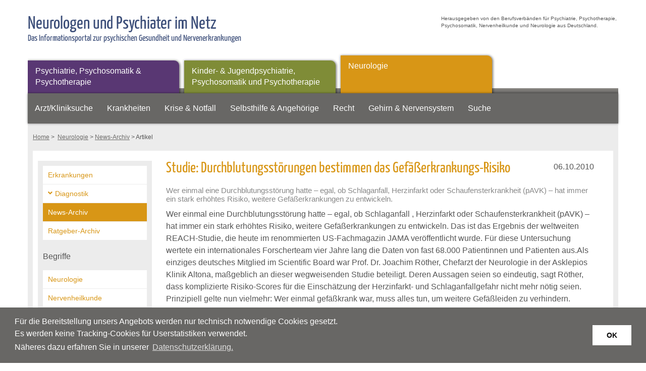

--- FILE ---
content_type: text/html; charset=utf-8
request_url: https://www.neurologen-und-psychiater-im-netz.org/neurologie/news-archiv/artikel/studie-durchblutungsstoerungen-bestimmen-das-gefaesserkrankungs-risiko/
body_size: 6335
content:
<!DOCTYPE html>
<html dir="ltr" lang="de-de">
<head>

<meta charset="utf-8">
<!-- 
	This website is powered by TYPO3 - inspiring people to share!
	TYPO3 is a free open source Content Management Framework initially created by Kasper Skaarhoj and licensed under GNU/GPL.
	TYPO3 is copyright 1998-2026 of Kasper Skaarhoj. Extensions are copyright of their respective owners.
	Information and contribution at https://typo3.org/
-->



<title>Studie: Durchblutungsst&ouml;rungen bestimmen das Gef&auml;&szlig;erkrankungs-Risiko: Neurologen und Psychiater im Netz</title>
<meta name="generator" content="TYPO3 CMS">
<meta name="description" content="Wer einmal eine Durchblutungsst&ouml;rung hatte &ndash; egal, ob Schlaganfall, Herzinfarkt oder Schaufensterkrankheit (pAVK) &ndash; hat immer ein stark erh&ouml;htes Risiko, weitere Gef&auml;&szlig;erkrankungen zu entwickeln.">
<meta name="robots" content="index, follow">
<meta name="viewport" content="width=device-width, initial-scale=1.0, maximum-scale=5.0, user-scalable=yes">
<meta property="og:title" content="Studie: Durchblutungsst&ouml;rungen bestimmen das Gef&auml;&szlig;erkrankungs-Risiko">
<meta property="og:type" content="article">
<meta property="og:url" content="https://www.neurologen-und-psychiater-im-netz.org/neurologie/news-archiv/artikel/studie-durchblutungsstoerungen-bestimmen-das-gefaesserkrankungs-risiko/">
<meta property="og:description" content="Wer einmal eine Durchblutungsst&ouml;rung hatte &ndash; egal, ob Schlaganfall, Herzinfarkt oder Schaufensterkrankheit (pAVK) &ndash; hat immer ein stark erh&ouml;htes Risiko, weitere Gef&auml;&szlig;erkrankungen zu entwickeln.">
<meta name="twitter:card" content="summary">
<meta name="revisit-after" content="3 days">


<link rel="stylesheet" type="text/css" href="https://www.neurologen-und-psychiater-im-netz.org/typo3conf/ext/news/Resources/Public/Css/news-basic.css?1630936276" media="all">
<link rel="stylesheet" type="text/css" href="https://www.neurologen-und-psychiater-im-netz.org/typo3temp/assets/compressed/merged-07766a8c4ca4513660429a2f0a698139-904d294c13c1ec23de67ee3035457c70.css.gzip?1637658068" media="all">
<link rel="stylesheet" type="text/css" href="https://www.neurologen-und-psychiater-im-netz.org/typo3temp/assets/compressed/merged-42f2a2b0ad73d3b1da8c51371461ba10-b99e6944ab210d80475c6a8fa42e29a2.css.gzip?1744368512" media="screen">
<link rel="stylesheet" type="text/css" href="https://www.neurologen-und-psychiater-im-netz.org/typo3temp/assets/compressed/merged-045ec914837f56fcf939fee42ba63abb-eb87529687aa394a1dd4aa8a4bb1f4f3.css.gzip?1637657271" media="only screen and (min-width: 0px) and (max-width: 950px)">






<link rel="canonical" href="https://www.neurologen-und-psychiater-im-netz.org/neurologie/news-archiv/artikel/studie-durchblutungsstoerungen-bestimmen-das-gefaesserkrankungs-risiko/">
</head>
<body>
<div id="headerwrapper" role="banner">
  <div class="topheader">
    <a href="https://www.neurologen-und-psychiater-im-netz.org/" title="Neurologen und Psychiater im Netz">
      <div class="headertitle">
        <div class="headertext">
        	<h5>Neurologen und Psychiater im Netz</h5>
        	<p>Das Informationsportal zur psychischen Gesundheit und Nervenerkrankungen</p>
        </div>
      </div>
     </a>
    <div class="herausgeber">
     <p>Herausgegeben von den Berufsverb&auml;nden f&uuml;r Psychiatrie, Psychotherapie, Psychosomatik, Nervenheilkunde und Neurologie aus Deutschland.</p></div>
</div> 
<div id="navwrapper" style="position:relative;">
  <div class="catnav" role="navigation" aria-label="Navigation Hauptkategorien"><ul><li class="psych"><a href="/psychiatrie-psychosomatik-psychotherapie/" title="Psychiatrie, Psychosomatik &amp; Psychotherapie">Psychiatrie, Psychosomatik &amp; Psychotherapie</a></li><li class="kpsych"><a href="/kinder-jugendpsychiatrie-psychosomatik-und-psychotherapie/" title="Kinder- &amp; Jugendpsychiatrie, Psychosomatik und Psychotherapie">Kinder- &amp; Jugendpsychiatrie, Psychosomatik und Psychotherapie</a></li><li class="neuro active"><a href="/neurologie/" title="Neurologie">Neurologie</a></li></ul></div>
  <div id="nav" role="navigation" aria-label="Navigation Themen">
    <ul><li><a href="https://www.neurologen-und-psychiater-im-netz.org/aerzte/suche.html" target="_blank" title="Arzt/Kliniksuche">Arzt/Kliniksuche</a></li><li><a href="/krankheiten/" title="Krankheiten">Krankheiten</a></li><li><a href="/krise-notfall/akute-psychische-krise/" title="Krise &amp; Notfall">Krise &amp; Notfall</a></li><li><a href="/selbsthilfe-angehoerige/selbsthilfe/" title="Selbsthilfe &amp; Angeh&ouml;rige">Selbsthilfe &amp; Angeh&ouml;rige</a></li><li><a href="/recht/" title="Recht">Recht</a></li><li><a href="/gehirn-nervensystem/" title="Gehirn &amp; Nervensystem">Gehirn &amp; Nervensystem</a></li><li><a href="/suche/" title="Suche">Suche</a></li></ul>
  </div>
  <div id="mobnav">
    <ul id="menu"><li><a href="/psychiatrie-psychosomatik-psychotherapie/">Psychiatrie, Psychosomatik &amp; Psychotherapie</a><ul><li><a href="/psychiatrie-psychosomatik-psychotherapie/stoerungen-erkrankungen/">St&ouml;rungen &amp; Erkrankungen</a></li><li><a href="/psychiatrie-psychosomatik-psychotherapie/diagnostik/">Diagnostik</a><ul><li><a href="/psychiatrie-psychosomatik-psychotherapie/diagnostik/psychiatrisch-psychotherapeutisches-gespraech/">Psychiatrisch-Psychotherapeutisches Gespr&auml;ch</a></li><li><a href="/psychiatrie-psychosomatik-psychotherapie/diagnostik/koerperliche-untersuchung/">K&ouml;rperliche Untersuchung</a></li><li><a href="/psychiatrie-psychosomatik-psychotherapie/diagnostik/zusatzdiagnostik/">Zusatzdiagnostik</a></li></ul></li><li><a href="/psychiatrie-psychosomatik-psychotherapie/therapie/">Therapie</a><ul><li><a href="/psychiatrie-psychosomatik-psychotherapie/therapie/psychotherapie/">Psychotherapie</a></li><li><a href="/psychiatrie-psychosomatik-psychotherapie/therapie/pharmakotherapie/">Pharmakotherapie</a></li><li><a href="/psychiatrie-psychosomatik-psychotherapie/therapie/psychoedukation/">Psychoedukation</a></li><li><a href="/psychiatrie-psychosomatik-psychotherapie/therapie/soziotherapie/">Soziotherapie</a></li><li><a href="/psychiatrie-psychosomatik-psychotherapie/therapie/entspannungsverfahren/">Entspannungsverfahren</a></li><li><a href="/psychiatrie-psychosomatik-psychotherapie/therapie/ergotherapie/">Ergotherapie</a></li></ul></li><li><a href="/psychiatrie-psychosomatik-psychotherapie/risikofaktoren/">Risikofaktoren</a><ul><li><a href="/psychiatrie-psychosomatik-psychotherapie/risikofaktoren/arbeitsleben/">Arbeitsleben</a></li><li><a href="/psychiatrie-psychosomatik-psychotherapie/risikofaktoren/alter/">Alter</a></li><li><a href="/psychiatrie-psychosomatik-psychotherapie/risikofaktoren/traumata-schwere-belastungen/">Traumata &amp; schwere Belastungen</a></li></ul></li><li><a href="/psychiatrie-psychosomatik-psychotherapie/news-archiv/">News-Archiv</a></li><li><a href="/psychiatrie-psychosomatik-psychotherapie/ratgeber-archiv/">Ratgeber-Archiv</a></li></ul></li><li><a href="/kinder-jugendpsychiatrie-psychosomatik-und-psychotherapie/">Kinder- &amp; Jugendpsychiatrie, Psychosomatik und Psychotherapie</a><ul><li><a href="/kinder-jugendpsychiatrie-psychosomatik-und-psychotherapie/stoerungen-erkrankungen/">St&ouml;rungen &amp; Erkrankungen</a><ul><li><a href="/kinder-jugendpsychiatrie-psychosomatik-und-psychotherapie/stoerungen-erkrankungen/magersucht-anorexia-nervosa/was-ist-magersucht/">Anorexia nervosa (Magersucht)</a></li><li><a href="/kinder-jugendpsychiatrie-psychosomatik-und-psychotherapie/stoerungen-erkrankungen/magersucht-anorexia-nervosa/was-ist-magersucht/">Magersucht (Anorexia nervosa)</a></li></ul></li><li><a href="/kinder-jugendpsychiatrie-psychosomatik-und-psychotherapie/diagnostik/">Diagnostik</a><ul><li><a href="/kinder-jugendpsychiatrie-psychosomatik-und-psychotherapie/diagnostik/vorgeschichte-anamnese/">Vorgeschichte (Anamnese)</a></li><li><a href="/kinder-jugendpsychiatrie-psychosomatik-und-psychotherapie/diagnostik/psychischer-befund/">Psychischer Befund</a></li><li><a href="/kinder-jugendpsychiatrie-psychosomatik-und-psychotherapie/diagnostik/frageboegen-und-test/">Frageb&ouml;gen und Test</a></li><li><a href="/kinder-jugendpsychiatrie-psychosomatik-und-psychotherapie/diagnostik/koerperliche-untersuchung/">K&ouml;rperliche Untersuchung</a></li></ul></li><li><a href="/kinder-jugendpsychiatrie-psychosomatik-und-psychotherapie/therapie/">Therapie</a><ul><li><a href="/kinder-jugendpsychiatrie-psychosomatik-und-psychotherapie/therapie/psychotherapie/">Psychotherapie</a></li></ul></li><li><a href="/kinder-jugendpsychiatrie-psychosomatik-und-psychotherapie/risikofaktoren/">Risikofaktoren</a><ul><li><a href="/kinder-jugendpsychiatrie-psychosomatik-und-psychotherapie/risikofaktoren/alkohol-und-drogenkonsum-in-der-familie/">Alkohol- und Drogenkonsum in der Familie</a></li><li><a href="/kinder-jugendpsychiatrie-psychosomatik-und-psychotherapie/risikofaktoren/psychische-erkrankung-bei-eltern/">Psychische Erkrankung bei Eltern</a></li><li><a href="/kinder-jugendpsychiatrie-psychosomatik-und-psychotherapie/risikofaktoren/sexueller-missbrauch/">Sexueller Missbrauch</a></li><li><a href="/kinder-jugendpsychiatrie-psychosomatik-und-psychotherapie/risikofaktoren/trennung/scheidung/">Trennung/Scheidung</a></li></ul></li><li><a href="/kinder-jugendpsychiatrie-psychosomatik-und-psychotherapie/warnzeichen/">Warnzeichen</a><ul><li><a href="/kinder-jugendpsychiatrie-psychosomatik-und-psychotherapie/warnzeichen/adoleszenz-adoleszenzkrisen/">Adoleszenz &amp; Adoleszenzkrisen</a></li><li><a href="/kinder-jugendpsychiatrie-psychosomatik-und-psychotherapie/warnzeichen/aengstlichkeit-anzeichen-fuer-behandlungsbeduerftige-aengste/">&Auml;ngstlichkeit &amp; Anzeichen f&uuml;r behandlungsbed&uuml;rftige &Auml;ngste</a></li><li><a href="/kinder-jugendpsychiatrie-psychosomatik-und-psychotherapie/warnzeichen/alkohol-und/oder-drogenkonsum/">Alkohol- und/oder Drogenkonsum</a></li><li><a href="/kinder-jugendpsychiatrie-psychosomatik-und-psychotherapie/warnzeichen/selbstverletzendes-verhalten-svv/">Selbstverletzendes Verhalten (SVV)</a></li><li><a href="/kinder-jugendpsychiatrie-psychosomatik-und-psychotherapie/warnzeichen/suizidabsichten-suizidversuch/">Suizidabsichten &amp; Suizidversuch</a></li></ul></li><li><a href="/kinder-jugendpsychiatrie-psychosomatik-und-psychotherapie/news-archiv/">News-Archiv</a></li><li><a href="/kinder-jugendpsychiatrie-psychosomatik-und-psychotherapie/ratgeber-archiv/">Ratgeber-Archiv</a></li></ul></li><li class="active"><a href="/neurologie/" title="Neurologie">Neurologie</a><ul><li><a href="/neurologie/erkrankungen/">Erkrankungen</a></li><li><a href="/neurologie/diagnostik/">Diagnostik</a><ul><li><a href="/neurologie/diagnostik/zusatzuntersuchungen/">Zusatzuntersuchungen</a></li></ul></li><li class="active2"><a href="/neurologie/news-archiv/" title="News-Archiv">News-Archiv</a></li><li><a href="/neurologie/ratgeber-archiv/">Ratgeber-Archiv</a></li></ul></li><li><a href="https://www.neurologen-und-psychiater-im-netz.org/aerzte/suche.html" target="_blank" style="background-image: none;" title="Arzt/Kliniksuche">Arzt/Kliniksuche</a></li><li><a href="/krankheiten/" style="background-image: none;" title="Krankheiten">Krankheiten</a></li><li><a href="/krise-notfall/akute-psychische-krise/">Krise &amp; Notfall</a><ul><li><a href="/krise-notfall/akute-psychische-krise/">Akute Psychische Krise</a></li><li><a href="/krise-notfall/suizid/">Suizid</a><ul><li><a href="/krise-notfall/suizid/akute-suizidgefahr/">Akute Suizidgefahr</a></li><li><a href="/krise-notfall/suizid/verdacht-auf-suizidgefaehrdung/">Verdacht auf Suizidgef&auml;hrdung</a></li></ul></li><li><a href="/krise-notfall/schlaganfall/">Schlaganfall</a></li><li><a href="/krise-notfall/apotheken-notdienste/">Apotheken-Notdienste</a></li><li><a href="/krise-notfall/links/">Links</a></li></ul></li><li><a href="/selbsthilfe-angehoerige/selbsthilfe/">Selbsthilfe &amp; Angeh&ouml;rige</a><ul><li><a href="/selbsthilfe-angehoerige/selbsthilfe/">Selbsthilfe</a><ul><li><a href="/selbsthilfe-angehoerige/selbsthilfe/persoenliche-selbsthilfe/">Pers&ouml;nliche Selbsthilfe</a></li><li><a href="/selbsthilfe-angehoerige/selbsthilfe/selbsthilfegruppen/">Selbsthilfegruppen</a></li></ul></li><li><a href="/selbsthilfe-angehoerige/angehoerige/">Angeh&ouml;rige</a></li><li><a href="/selbsthilfe-angehoerige/links/">Links</a></li></ul></li><li><a href="/recht/">Recht</a><ul><li><a href="/recht/selbstbestimmungsrecht/">Selbstbestimmungsrecht</a></li><li><a href="/recht/betreuungsrecht/">Betreuungsrecht</a></li><li><a href="/recht/vorsorgevollmacht/">Vorsorgevollmacht</a></li><li><a href="/recht/patientenverfuegung/">Patientenverf&uuml;gung</a></li><li><a href="/recht/zwangsbehandlung/">Zwangsbehandlung</a></li><li><a href="/recht/patientenaufklaerung/">Patientenaufkl&auml;rung</a></li><li><a href="/recht/einsichtsrecht-in-krankenunterlagen/">Einsichtsrecht in Krankenunterlagen</a></li><li><a href="/recht/aerztliche-schweigepflicht/">&Auml;rztliche Schweigepflicht</a></li><li><a href="/recht/links-broschueren/">Links &amp; Brosch&uuml;ren</a></li></ul></li><li><a href="/gehirn-nervensystem/">Gehirn &amp; Nervensystem</a><ul><li><a href="/gehirn-nervensystem/aufbau/">Aufbau</a></li><li><a href="/gehirn-nervensystem/entwicklung/">Entwicklung</a></li><li><a href="/gehirn-nervensystem/funktion/">Funktion</a></li><li><a href="/gehirn-nervensystem/fehlfunktionen/schaeden/">Fehlfunktionen / Sch&auml;den</a></li><li><a href="/gehirn-nervensystem/bewusstsein/">Bewusstsein</a></li><li><a href="/gehirn-nervensystem/quellen/">Quellen</a></li></ul></li><li><a href="/news-archiv/">News-Archiv</a><ul><li><a href="/psychiatrie-psychosomatik-psychotherapie/news-archiv/">Psychiatrie, Psychosomatik &amp; Psychotherapie (News)</a></li><li><a href="/kinder-jugendpsychiatrie-psychosomatik-und-psychotherapie/news-archiv/">Kinder- &amp; Jugendpsychiatrie, Psychosomatik &amp; Psychotherapie (News)</a></li><li><a href="/neurologie/news-archiv/">Neurologie (News)</a></li></ul></li><li><a href="/ratgeber-archiv/">Ratgeber-Archiv</a><ul><li><a href="/psychiatrie-psychosomatik-psychotherapie/ratgeber-archiv/">Psychiatrie, Psychosomatik &amp; Psychotherapie (Ratgeber)</a></li><li><a href="/kinder-jugendpsychiatrie-psychosomatik-und-psychotherapie/ratgeber-archiv/">Kinder- &amp; Jugendpsychiatrie, Psychosomatik &amp; Psychotherapie (Ratgeber)</a></li><li><a href="/neurologie/ratgeber-archiv/">Neurologie (Ratgeber)</a></li></ul></li><li><a href="/suche/" style="background-image: none;" title="Suche">Suche</a></li></ul>
  </div>
</div>
</div>
<div id="breadcrumbs" role="navigation" aria-label="Breadcrumb-Navigation der Seitenebene"><a href="/" title="Startseite Asthmaschulung.de">Home</a> &gt;&nbsp; <a href="/neurologie/" title="Neurologie">Neurologie</a> &gt;  <a href="/neurologie/news-archiv/" title="News-Archiv">News-Archiv</a> &gt; Artikel</div>
<div class="content">
  <div class="pagenav">
    <div class="subnav neuro" role="navigation" aria-label="Navigation Unterseiten"><ul><li><a href="/neurologie/erkrankungen/" title="Erkrankungen">Erkrankungen</a></li><li><a href="/neurologie/diagnostik/" class="sub" title="Diagnostik">Diagnostik</a></li><li class="neuro"><a href="/neurologie/news-archiv/" title="News-Archiv">News-Archiv</a></li><li><a href="/neurologie/ratgeber-archiv/" title="Ratgeber-Archiv">Ratgeber-Archiv</a></li></ul></div>
  	<div class="subnav neuro" role="navigation" aria-label="Navigation Unterseiten"><p>Begriffe</p><ul><li><a href="/neurologie/neurologie/" title="Neurologie">Neurologie</a></li><li><a href="/neurologie/nervenheilkunde/" title="Nervenheilkunde">Nervenheilkunde</a></li></ul></div>
  </div>
 
    <div class="main neurocontent" role="main">
      
    

            <div id="c281" class="frame frame-default frame-type-list frame-layout-0">
                
                
                    



                
                
                    

    



                
                

    
        


	


<div class="news news-single">
	<div class="article" itemscope="itemscope" itemtype="http://schema.org/Article">
		
	
			
			
          

			<div class="header">
				<h1 itemprop="headline">Studie: Durchblutungsst&ouml;rungen bestimmen das Gef&auml;&szlig;erkrankungs-Risiko</h1>
              	<p class="newsdatedetail">
            		<time itemprop="datePublished" datetime="2010-10-06">
						06.10.2010
					</time>
          		</p>
			</div>
			
			
				

				

				


		<!-- teaser -->
    	<div class="teaser-text">
    		
    		
    			<!--	<div itemprop="description"><p>Wer einmal eine Durchblutungsstörung hatte – egal, ob Schlaganfall, Herzinfarkt oder Schaufensterkrankheit (pAVK) – hat immer ein stark erhöhtes…</p></div>-->
                    <div itemprop="description">Wer einmal eine Durchblutungsst&ouml;rung hatte &ndash; egal, ob Schlaganfall, Herzinfarkt oder Schaufensterkrankheit (pAVK) &ndash; hat immer ein stark erh&ouml;htes Risiko, weitere Gef&auml;&szlig;erkrankungen zu entwickeln.</div>
    			
    		
    
    		
    	</div>
				<!-- main text -->
				<div class="news-text-wrap" itemprop="articleBody">
					<p>Wer einmal eine Durchblutungsst&ouml;rung hatte &ndash; egal, ob Schlaganfall , Herzinfarkt oder Schaufensterkrankheit (pAVK) &ndash; hat immer ein stark erh&ouml;htes Risiko, weitere Gef&auml;&szlig;erkrankungen zu entwickeln. Das ist das Ergebnis der weltweiten REACH-Studie, die heute im renommierten US-Fachmagazin JAMA ver&ouml;ffentlicht wurde. F&uuml;r diese Untersuchung wertete ein internationales Forscherteam vier Jahre lang die Daten von fast 68.000 Patientinnen und Patienten aus.Als einziges deutsches Mitglied im Scientific Board war Prof. Dr. Joachim R&ouml;ther, Chefarzt der Neurologie in der Asklepios Klinik Altona, ma&szlig;geblich an dieser wegweisenden Studie beteiligt. Deren Aussagen seien so eindeutig, sagt R&ouml;ther, dass komplizierte Risiko-Scores f&uuml;r die Einsch&auml;tzung der Herzinfarkt- und Schlaganfallgefahr nicht mehr n&ouml;tig seien. Prinzipiell gelte nun vielmehr: Wer einmal gef&auml;&szlig;krank war, muss alles tun, um weitere Gef&auml;&szlig;leiden zu verhindern.</p>
<p>Hilfreich zur Risikoabsch&auml;tzung sei ein ganz einfaches Modell, so R&ouml;ther: Ein relativ niedriges Risiko habe, wer &bdquo;nur&ldquo; klassische Risikofaktoren aufweist, aber noch kein akutes Gef&auml;&szlig;leiden hatte. Liegt ein Herzinfarkt, Schlaganfall oder sonstiger Gef&auml;&szlig;verschluss l&auml;nger als ein Jahr zur&uuml;ck, hat der Patient ein mittleres, bei k&uuml;rzer zur&uuml;ckliegenden Ereignissen ein hohes Risiko. H&ouml;chstes Risiko bedeuten mehrere Gef&auml;&szlig;verschl&uuml;sse, also zum Beispiel ein Herzinfarkt und ein Schlaganfall. Potenziert wird das Risiko au&szlig;erdem bei Vorliegen eines Diabetes mellitus.</p>
<p>Diese Einteilung werde &Auml;rzten k&uuml;nftig helfen, Patienten mit besonders hohem Risiko schnell zu identifizieren und durch effektive vorbeugende Behandlung vor weiteren schweren Gef&auml;&szlig;leiden zu sch&uuml;tzen.</p>
<p></p><p>Studie: <a href="http://jama.ama-assn.org/cgi/content/full/jama.2010.1322v1Quelle" target="_blank" rel="noreferrer">jama.ama-assn.org/cgi/content/full/jama.2010.1322v1Quelle</a>: <a href="/glossar/?tx_dpnglossary_glossary%5Baction%5D=show&amp;tx_dpnglossary_glossary%5Bcontroller%5D=Term&amp;tx_dpnglossary_glossary%5Bterm%5D=62&amp;cHash=755b63977268f6a37d9833c5c6f39b2a" title="idw">idw</a></p>
				</div>
			

			
				<!-- Link Back -->
				<div class="news-backlink-wrap">
					<a href="/neurologie/news-archiv/">
						&laquo; zur&uuml;ck zur &Uuml;bersicht
					</a>
				</div>
			

			
				
				
			

			<!-- related things -->
			<div class="news-related-wrap">
				

				

				

				
			</div>
		

	</div>
</div>

    


                
                    



                
                
                    



                
            </div>

        


      
    </div>
  
</div>
<div id="footerwrapper">
  <div class="footer" role="contentinfo"><div class="twocol">
    

            <div id="c798" class="frame frame-default frame-type-textpic frame-layout-0">
                
                
                    



                
                

    
        

    



    


                

    <div class="ce-textpic ce-center ce-above">
        
            



        

        
                <div class="ce-bodytext">
                    
                    <p><strong>&copy; Neurologen und Psychiater im Netz</strong></p>
<p><a href="/impressum/" title="Impressum">Impressum</a></p>
<p><a href="/disclaimer/" title="Disclaimer">Disclaimer</a></p>
<p><a href="/datenschutz/" title="Datenschutz">Datenschutz</a></p>
<p><a href="/barrierefreiheit/">Barrierefreiheit</a></p>
<p><a href="/fachorganisationen/" title="Fachorganisationen">Fachorganisationen</a></p>
<p><a href="/kontakt/" title="Kontakt f&uuml;r &Auml;rzte &amp; Kliniken">Kontakt f&uuml;r &Auml;rzte &amp; Kliniken</a></p>
                </div>
            

        
    </div>


                
                    



                
                
                    



                
            </div>

        

</div><div class="twocol">
    

            <div id="c804" class="frame frame-default frame-type-textpic frame-layout-0">
                
                
                    



                
                

    
        

    



    


                

    <div class="ce-textpic ce-right ce-below">
        

        
                <div class="ce-bodytext">
                    
                    <p><strong>Herausgeber</strong></p>
<p>Berufsverb&auml;nde f&uuml;r Psychiatrie, Psychotherapie, Psychosomatik, Nervenheilkunde und Neurologie aus Deutschland:</p>
<p><a href="https://www.berufsverband-neurologen.de/" target="_blank" class="external-link" rel="noreferrer">Berufsverband Deutscher Neurologen e.V. (BDN)</a>&nbsp; &nbsp; &nbsp; &nbsp; &nbsp; &nbsp; &nbsp; &nbsp; &nbsp;&nbsp;<br> <a href="https://www.berufsverband-nervenaerzte.de/" target="_blank" class="external-link" rel="noreferrer">Berufsverband Deutscher Nerven&auml;rzte e.V. (BVDN)</a><br> <a href="https://www.berufsverband-psychiater.de/" target="_blank" class="external-link" rel="noreferrer">Berufsverband Deutscher Psychiater e.V. (BVDP)</a></p>
                </div>
            

        
            

    <div class="ce-gallery" data-ce-columns="1" data-ce-images="1">
        
        
            <div class="ce-row">
                
                    
                        <div class="ce-column">
                            

        
<figure class="image">
    
            
                    
<img class="image-embed-item" src="https://www.neurologen-und-psychiater-im-netz.org/fileadmin/bilder/projektgebundene_Bilder/Datenschutz_Siegel_Rund_small.png" width="100" height="100" loading="lazy" alt="">


                
        
    
</figure>


    


                        </div>
                    
                
            </div>
        
        
    </div>



        
    </div>


                
                    



                
                
                    



                
            </div>

        

</div></div>
</div>

<script src="https://www.neurologen-und-psychiater-im-netz.org/typo3temp/assets/compressed/merged-83dbfbe0b0517ab77d32df6137740541-5396525e07aa18460068629c2730ecfe.js.gzip?1637657270"></script>
<script src="https://www.neurologen-und-psychiater-im-netz.org/typo3temp/assets/compressed/merged-46e3563593e0aac32d0f2f146ad4edde-5616d78829e35f3feb5f8840482fd626.js.gzip?1685440383"></script>

<script >$(window).load(function() {
  $('.flexslider').flexslider({
    animation: "slide",
    animationSpeed: "2000",
    slideshowSpeed: "15000"
  });
});</script ><script>$(".accordion").each(function () {$(this).accordion( {active: false,collapsible: true,heightStyle: "content"})});</script><script type="text/javascript">$(document).ready(function(){$('#menu').slicknav({'label':'',allowParentLinks:'true',prependTo:'#mobnav'});});</script><script>
 window.addEventListener("load", function(){
 window.cookieconsent.initialise({
  "palette": {
    "popup": {
      "background": "rgb(104, 103, 101)",
     "text": "#ffffff"
},
    "button": {
      "background": "#ffffff"
    }
  },
  "content": {
    "message": "Für die Bereitstellung unsers Angebots werden nur technisch notwendige Cookies gesetzt.<br>Es werden keine Tracking-Cookies für Userstatistiken verwendet.<br>Näheres dazu erfahren Sie in unserer",
    "dismiss": "OK",
    "link": "Datenschutzerklärung.",
    "href": "/datenschutz/"
  }
})});
</script><!-- Matomo -->
<script type="text/javascript">
  var _paq = window._paq = window._paq || [];
  /* tracker methods like "setCustomDimension" should be called before "trackPageView" */
  _paq.push(["disableCookies"]);
  _paq.push(['trackPageView']);
  _paq.push(['enableLinkTracking']);
  (function() {
    var u="https://matomo.neurologen-und-psychiater-im-netz.org/";
    _paq.push(['setTrackerUrl', u+'matomo.php']);
    _paq.push(['setSiteId', '7']);
    _paq.push(['trackAllContentImpressions']);
    var d=document, g=d.createElement('script'), s=d.getElementsByTagName('script')[0];
    g.type='text/javascript'; g.async=true; g.src=u+'matomo.js'; s.parentNode.insertBefore(g,s);
  })();
</script>
<noscript><p><img src="https://matomo.neurologen-und-psychiater-im-netz.org/matomo.php?idsite=7&amp;rec=1" style="border:0;" alt=""></p></noscript>
<!-- End Matomo Code -->
</body>
</html>
